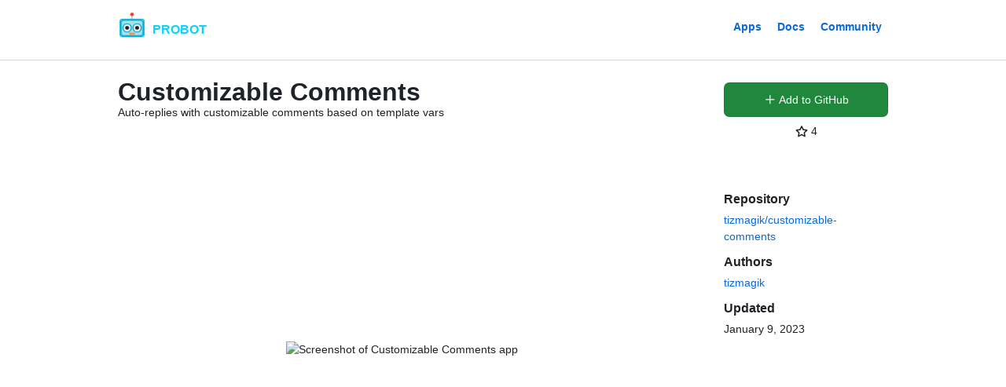

--- FILE ---
content_type: text/html; charset=utf-8
request_url: https://probot.github.io/apps/probot-cc/
body_size: 3416
content:
<!doctype html><html lang="en" class="height-full" data-color-mode="auto" data-light-theme="light" data-dark-theme="dark"><head><meta charset="utf-8"><meta name="viewport" content="width=device-width,initial-scale=1"><link rel="stylesheet" href="/assets/dist/styles.css"><link rel="apple-touch-icon" sizes="180x180" href="/apple-touch-icon.png?v=jw3d9vxKo4"><link rel="icon" type="image/png" sizes="32x32" href="/favicon-32x32.png?v=jw3d9vxKo4"><link rel="icon" type="image/png" sizes="16x16" href="/favicon-16x16.png?v=jw3d9vxKo4"><link rel="manifest" href="/site.webmanifest?v=jw3d9vxKo4"><link rel="mask-icon" href="/safari-pinned-tab.svg?v=jw3d9vxKo4" color="#5bbad5"><link rel="shortcut icon" href="/favicon.ico?v=jw3d9vxKo4"><meta name="theme-color" content="#66cce0"><meta name="twitter:site" content="@ProbotTheRobot"><meta property="twitter:card" content="summary_large_image"><meta property="og:image" content="/assets/img/card.png"><meta property="og:image:height" content="1280"><meta property="og:image:width" content="630"><meta property="twitter:image:alt" content=""><meta property="og:image:type" content="image/png"><meta property="twitter:image" content="/assets/img/card.png"><meta property="twitter:image:height" content="1280"><meta property="twitter:image:width" content="630"><meta property="twitter:image:alt" content=""><meta property="twitter:image:type" content="image/png"><meta property="og:type" content="website"></head><body><div class="border-bottom"><div class="container-lg px-3"><div class="py-4 d-flex flex-justify-between"><h1 class="h4 lh-default"><a href="/" class="no-underline text-uppercase text-brand-blue-dark d-flex flex-items-center"><img class="mr-2 mt-n2" src="/assets/img/probot-head.png" width="36" height="36" alt=""> <span class="hide-sm">Probot</span></a></h1><nav class="text-bold text-right"><a class="text-inherit px-2 d-inline-block" href="/apps/">Apps</a> <a class="text-inherit px-2 d-inline-block" href="/docs/">Docs</a> <a class="text-inherit px-2 d-inline-block" href="/community/">Community</a></nav></div></div></div><div class="page-section"><div class="container-lg px-3 py-4"><div class="d-md-flex d-md-flex-row gutter-md-spacious"><div class="col-md-9"><h1 class="h1 lh-condensed-ultra">Customizable Comments</h1><div class="color-text-tertiary">Auto-replies with customizable comments based on template vars</div></div><div class="col-md-3 text-center"><a class="mt-md-1 mb-2 d-block btn btn-primary btn-large" href="https://github.com/apps/probot-cc/installations/new" data-proofer-ignore ga-on="click" ga-event-category="App Install"><svg version="1.1" width="16" height="16" viewBox="0 0 16 16" class="octicon octicon-plus" aria-hidden="true"><path d="M7.75 2a.75.75 0 0 1 .75.75V7h4.25a.75.75 0 0 1 0 1.5H8.5v4.25a.75.75 0 0 1-1.5 0V8.5H2.75a.75.75 0 0 1 0-1.5H7V2.75A.75.75 0 0 1 7.75 2Z"></path></svg> Add to GitHub</a><div class="color-text-tertiary"><div class="d-inline tooltipped tooltipped-s" aria-label="4 stars"><svg version="1.1" width="16" height="16" viewBox="0 0 16 16" class="octicon octicon-star" aria-hidden="true"><path d="M8 .25a.75.75 0 0 1 .673.418l1.882 3.815 4.21.612a.75.75 0 0 1 .416 1.279l-3.046 2.97.719 4.192a.751.751 0 0 1-1.088.791L8 12.347l-3.766 1.98a.75.75 0 0 1-1.088-.79l.72-4.194L.818 6.374a.75.75 0 0 1 .416-1.28l4.21-.611L7.327.668A.75.75 0 0 1 8 .25Zm0 2.445L6.615 5.5a.75.75 0 0 1-.564.41l-3.097.45 2.24 2.184a.75.75 0 0 1 .216.664l-.528 3.084 2.769-1.456a.75.75 0 0 1 .698 0l2.77 1.456-.53-3.084a.75.75 0 0 1 .216-.664l2.24-2.183-3.096-.45a.75.75 0 0 1-.564-.41L8 2.694Z"></path></svg> <span class="">4</span></div></div></div></div></div></div><div class="color-bg-tertiary text-white"><div class="container-lg px-3 py-6"><div class="d-md-flex gutter-md-spacious"><div class="col-md-9"><div class="sixteen-by-nine rounded-1 color-bg-primary overflow-hidden"><input class="switcher-input" id="screenshot-1" type="radio" name="switcher" checked="checked"><div class="switcher-item content d-flex flex-items-center flex-justify-center p-3"><img src="https://github.com/tizmagik/customizable-comments/raw/a8fe5d59a127040ab6842dbf2c681e7690970544/public/probot-cc-sample.png" style="max-width:100%; max-height:100%;" alt="Screenshot of Customizable Comments app"></div></div></div><div class="col-md-3"><h4 class="mb-1 h4 color-text-secondary">Repository</h4><p><a class="text-inherit" href="https://github.com/tizmagik/customizable-comments">tizmagik/customizable-comments</a></p><h4 class="mb-1 h4 color-text-secondary">Authors</h4><p><a class="text-inherit" href="https://github.com/tizmagik">tizmagik</a></p><h4 class="mb-1 h4 color-text-secondary">Updated</h4><p><span class="text-white">January 9, 2023</span></p></div></div></div></div><div class="py-6"><div class="container-lg px-3"><div class="d-md-flex gutter-md-spacious"><div class="col-md-9"><div class="markdown-body"><h2>Configuration options</h2><p><em>📒 Currently, this Probot App only supports <code>pull_request.opened</code> events.</em></p><p><em>I would be happy to add more, just submit a PR or Issue with what you'd find useful.</em></p><h3>Built-in template vars</h3><table><thead><tr><th>name</th><th>value</th><th>used when</th></tr></thead><tbody><tr><td>$BRANCH</td><td>The branch name of the PR</td><td><code>pull_request</code></td></tr><tr><td>$BRANCH_SANITIZED</td><td>The branch name of the PR but sanitized as safe for URL prefixes (lowercased, <code>.</code> and <code>/</code> are replaced with <code>-</code>)</td><td><code>pull_request</code></td></tr></tbody></table><h3>Custom template vars</h3><p>You can configure your own variable replacements using the <code>vars:</code> block in the yml file. See the example below:</p><h2>Example</h2><pre class="language-yaml"><code class="language-yaml"><span class="token key atrule">vars</span><span class="token punctuation">:</span>
  <span class="token punctuation">-</span> <span class="token key atrule">name</span><span class="token punctuation">:</span> $MY_CUSTOM
    <span class="token key atrule">value</span><span class="token punctuation">:</span> my<span class="token punctuation">-</span>value

<span class="token key atrule">pull_request</span><span class="token punctuation">:</span>
  <span class="token key atrule">opened</span><span class="token punctuation">:</span>
    <span class="token key atrule">template</span><span class="token punctuation">:</span> <span class="token punctuation">|</span><span class="token scalar string">
      Here's a helpful URL based on the branch name: https://$BRANCH.something.example.com
      And here's my custom value: $MY_CUSTOM</span></code></pre><p>The above will auto-reply with a comment like so:</p><pre><code>Here's a helpful URL based on the branch name: https://the-branch.something.example.com
And here's my custom value: my-custom
</code></pre></div></div></div></div></div><div class="color-bg-tertiary color-text-secondary border-top pt-4 mt-4"><div class="container-lg px-3 page-section d-md-flex flex-md-row-reverse"><div class="col-md-6"><div id="mc_embed_signup" class="mb-3"><form action="//opensoul.us13.list-manage.com/subscribe/post?u=f8cb6fe4ce6000c8b5817787c&amp;id=a0282a3736" method="post" id="mc-embedded-subscribe-form" name="mc-embedded-subscribe-form" class="validate" target="_blank" novalidate><div id="mc_embed_signup_scroll"><h3 class="h4 lh-condensed"><label for="mce-EMAIL">Subscribe</label></h3><p>Get occasional updates on new apps &amp; features.</p><div class="d-flex flex-row gutter-condensed mb-sm-2"><div class="flex-self-stretch col-8"><input type="email" value="" name="EMAIL" class="form-control width-full" id="mce-EMAIL" placeholder="email address" required></div><div class="flex-justify-end col-4"><input type="submit" value="Subscribe" name="subscribe" id="mc-embedded-subscribe" class="btn width-full text-center"></div></div><div style="position: absolute; left: -5000px;" aria-hidden="true"><input type="text" name="b_f8cb6fe4ce6000c8b5817787c_a0282a3736" tabindex="-1" value=""></div></div></form></div></div><div class="col-md-6"><p class="d-inline-flex"><span class="mr-2 d-inline-block"><a class="github-button" href="https://github.com/probot/probot" data-size="large" data-icon="octicon-star" data-show-count="true" aria-label="Star probot/probot on GitHub" ga-on="click" ga-hit-type="social" ga-social-network="GitHub" ga-social-action="star" data-color-scheme="no-preference: light; light: light; dark: dark;">Star</a> </span><a href="https://twitter.com/ProbotTheRobot" class="twitter-follow-button" data-size="large" data-show-screen-name="false" data-show-count="false">Follow @ProbotTheRobot</a><script async src="//platform.twitter.com/widgets.js" charset="utf-8"></script></p><p><svg version="1.1" width="16" height="16" viewBox="0 0 16 16" class="octicon octicon-code" aria-hidden="true"><path d="m11.28 3.22 4.25 4.25a.75.75 0 0 1 0 1.06l-4.25 4.25a.749.749 0 0 1-1.275-.326.749.749 0 0 1 .215-.734L13.94 8l-3.72-3.72a.749.749 0 0 1 .326-1.275.749.749 0 0 1 .734.215Zm-6.56 0a.751.751 0 0 1 1.042.018.751.751 0 0 1 .018 1.042L2.06 8l3.72 3.72a.749.749 0 0 1-.326 1.275.749.749 0 0 1-.734-.215L.47 8.53a.75.75 0 0 1 0-1.06Z"></path></svg> with <svg version="1.1" width="16" height="16" viewBox="0 0 16 16" class="octicon octicon-heart" aria-hidden="true"><path d="m8 14.25.345.666a.75.75 0 0 1-.69 0l-.008-.004-.018-.01a7.152 7.152 0 0 1-.31-.17 22.055 22.055 0 0 1-3.434-2.414C2.045 10.731 0 8.35 0 5.5 0 2.836 2.086 1 4.25 1 5.797 1 7.153 1.802 8 3.02 8.847 1.802 10.203 1 11.75 1 13.914 1 16 2.836 16 5.5c0 2.85-2.045 5.231-3.885 6.818a22.066 22.066 0 0 1-3.744 2.584l-.018.01-.006.003h-.002ZM4.25 2.5c-1.336 0-2.75 1.164-2.75 3 0 2.15 1.58 4.144 3.365 5.682A20.58 20.58 0 0 0 8 13.393a20.58 20.58 0 0 0 3.135-2.211C12.92 9.644 14.5 7.65 14.5 5.5c0-1.836-1.414-3-2.75-3-1.373 0-2.609.986-3.029 2.456a.749.749 0 0 1-1.442 0C6.859 3.486 5.623 2.5 4.25 2.5Z"></path></svg> by <a class="color-text-tertiary" href="https://github.com/probot">the Probot community</a></p><p style="opacity: 0.5"><span class="mr-2">Code licensed <a class="text-inherit" href="https://github.com/probot/probot/blob/master/LICENSE">ISC</a></span> <span>Docs licensed <a class="text-inherit" href="https://creativecommons.org/licenses/by/4.0/">CC-BY-4.0</a></span></p></div></div><div class="text-center"></div></div><script async src="https://buttons.github.io/buttons.js"></script><script async src="//platform.twitter.com/widgets.js" charset="utf-8"></script></body></html>